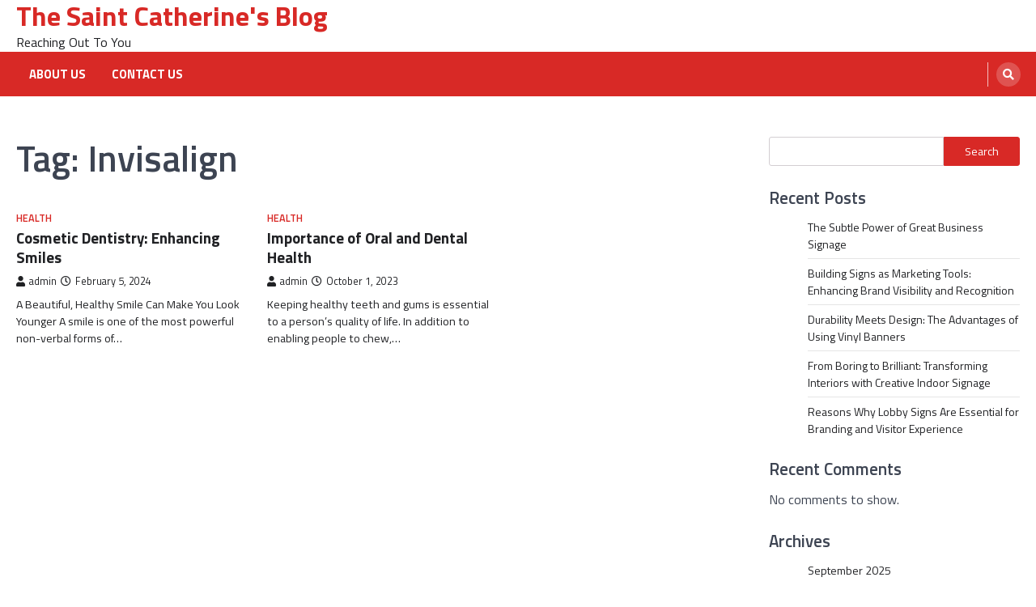

--- FILE ---
content_type: text/html; charset=UTF-8
request_url: https://www.thesaintecatherines.org/tag/invisalign/
body_size: 7462
content:
<!doctype html>
<html lang="en-US">
<head>
	<meta charset="UTF-8">
	<meta name="viewport" content="width=device-width, initial-scale=1">
	<link rel="profile" href="https://gmpg.org/xfn/11">

	<title>Invisalign &#8211; The Saint Catherine&#039;s Blog</title>
<meta name='robots' content='max-image-preview:large' />
<link rel='dns-prefetch' href='//fonts.googleapis.com' />
<link rel="alternate" type="application/rss+xml" title="The Saint Catherine&#039;s Blog &raquo; Feed" href="https://www.thesaintecatherines.org/feed/" />
<link rel="alternate" type="application/rss+xml" title="The Saint Catherine&#039;s Blog &raquo; Invisalign Tag Feed" href="https://www.thesaintecatherines.org/tag/invisalign/feed/" />
<script>
window._wpemojiSettings = {"baseUrl":"https:\/\/s.w.org\/images\/core\/emoji\/14.0.0\/72x72\/","ext":".png","svgUrl":"https:\/\/s.w.org\/images\/core\/emoji\/14.0.0\/svg\/","svgExt":".svg","source":{"concatemoji":"https:\/\/www.thesaintecatherines.org\/wp-includes\/js\/wp-emoji-release.min.js?ver=6.3.2"}};
/*! This file is auto-generated */
!function(i,n){var o,s,e;function c(e){try{var t={supportTests:e,timestamp:(new Date).valueOf()};sessionStorage.setItem(o,JSON.stringify(t))}catch(e){}}function p(e,t,n){e.clearRect(0,0,e.canvas.width,e.canvas.height),e.fillText(t,0,0);var t=new Uint32Array(e.getImageData(0,0,e.canvas.width,e.canvas.height).data),r=(e.clearRect(0,0,e.canvas.width,e.canvas.height),e.fillText(n,0,0),new Uint32Array(e.getImageData(0,0,e.canvas.width,e.canvas.height).data));return t.every(function(e,t){return e===r[t]})}function u(e,t,n){switch(t){case"flag":return n(e,"\ud83c\udff3\ufe0f\u200d\u26a7\ufe0f","\ud83c\udff3\ufe0f\u200b\u26a7\ufe0f")?!1:!n(e,"\ud83c\uddfa\ud83c\uddf3","\ud83c\uddfa\u200b\ud83c\uddf3")&&!n(e,"\ud83c\udff4\udb40\udc67\udb40\udc62\udb40\udc65\udb40\udc6e\udb40\udc67\udb40\udc7f","\ud83c\udff4\u200b\udb40\udc67\u200b\udb40\udc62\u200b\udb40\udc65\u200b\udb40\udc6e\u200b\udb40\udc67\u200b\udb40\udc7f");case"emoji":return!n(e,"\ud83e\udef1\ud83c\udffb\u200d\ud83e\udef2\ud83c\udfff","\ud83e\udef1\ud83c\udffb\u200b\ud83e\udef2\ud83c\udfff")}return!1}function f(e,t,n){var r="undefined"!=typeof WorkerGlobalScope&&self instanceof WorkerGlobalScope?new OffscreenCanvas(300,150):i.createElement("canvas"),a=r.getContext("2d",{willReadFrequently:!0}),o=(a.textBaseline="top",a.font="600 32px Arial",{});return e.forEach(function(e){o[e]=t(a,e,n)}),o}function t(e){var t=i.createElement("script");t.src=e,t.defer=!0,i.head.appendChild(t)}"undefined"!=typeof Promise&&(o="wpEmojiSettingsSupports",s=["flag","emoji"],n.supports={everything:!0,everythingExceptFlag:!0},e=new Promise(function(e){i.addEventListener("DOMContentLoaded",e,{once:!0})}),new Promise(function(t){var n=function(){try{var e=JSON.parse(sessionStorage.getItem(o));if("object"==typeof e&&"number"==typeof e.timestamp&&(new Date).valueOf()<e.timestamp+604800&&"object"==typeof e.supportTests)return e.supportTests}catch(e){}return null}();if(!n){if("undefined"!=typeof Worker&&"undefined"!=typeof OffscreenCanvas&&"undefined"!=typeof URL&&URL.createObjectURL&&"undefined"!=typeof Blob)try{var e="postMessage("+f.toString()+"("+[JSON.stringify(s),u.toString(),p.toString()].join(",")+"));",r=new Blob([e],{type:"text/javascript"}),a=new Worker(URL.createObjectURL(r),{name:"wpTestEmojiSupports"});return void(a.onmessage=function(e){c(n=e.data),a.terminate(),t(n)})}catch(e){}c(n=f(s,u,p))}t(n)}).then(function(e){for(var t in e)n.supports[t]=e[t],n.supports.everything=n.supports.everything&&n.supports[t],"flag"!==t&&(n.supports.everythingExceptFlag=n.supports.everythingExceptFlag&&n.supports[t]);n.supports.everythingExceptFlag=n.supports.everythingExceptFlag&&!n.supports.flag,n.DOMReady=!1,n.readyCallback=function(){n.DOMReady=!0}}).then(function(){return e}).then(function(){var e;n.supports.everything||(n.readyCallback(),(e=n.source||{}).concatemoji?t(e.concatemoji):e.wpemoji&&e.twemoji&&(t(e.twemoji),t(e.wpemoji)))}))}((window,document),window._wpemojiSettings);
</script>
<style>
img.wp-smiley,
img.emoji {
	display: inline !important;
	border: none !important;
	box-shadow: none !important;
	height: 1em !important;
	width: 1em !important;
	margin: 0 0.07em !important;
	vertical-align: -0.1em !important;
	background: none !important;
	padding: 0 !important;
}
</style>
	<link rel='stylesheet' id='wp-block-library-css' href='https://www.thesaintecatherines.org/wp-includes/css/dist/block-library/style.min.css?ver=6.3.2' media='all' />
<style id='classic-theme-styles-inline-css'>
/*! This file is auto-generated */
.wp-block-button__link{color:#fff;background-color:#32373c;border-radius:9999px;box-shadow:none;text-decoration:none;padding:calc(.667em + 2px) calc(1.333em + 2px);font-size:1.125em}.wp-block-file__button{background:#32373c;color:#fff;text-decoration:none}
</style>
<style id='global-styles-inline-css'>
body{--wp--preset--color--black: #000000;--wp--preset--color--cyan-bluish-gray: #abb8c3;--wp--preset--color--white: #ffffff;--wp--preset--color--pale-pink: #f78da7;--wp--preset--color--vivid-red: #cf2e2e;--wp--preset--color--luminous-vivid-orange: #ff6900;--wp--preset--color--luminous-vivid-amber: #fcb900;--wp--preset--color--light-green-cyan: #7bdcb5;--wp--preset--color--vivid-green-cyan: #00d084;--wp--preset--color--pale-cyan-blue: #8ed1fc;--wp--preset--color--vivid-cyan-blue: #0693e3;--wp--preset--color--vivid-purple: #9b51e0;--wp--preset--gradient--vivid-cyan-blue-to-vivid-purple: linear-gradient(135deg,rgba(6,147,227,1) 0%,rgb(155,81,224) 100%);--wp--preset--gradient--light-green-cyan-to-vivid-green-cyan: linear-gradient(135deg,rgb(122,220,180) 0%,rgb(0,208,130) 100%);--wp--preset--gradient--luminous-vivid-amber-to-luminous-vivid-orange: linear-gradient(135deg,rgba(252,185,0,1) 0%,rgba(255,105,0,1) 100%);--wp--preset--gradient--luminous-vivid-orange-to-vivid-red: linear-gradient(135deg,rgba(255,105,0,1) 0%,rgb(207,46,46) 100%);--wp--preset--gradient--very-light-gray-to-cyan-bluish-gray: linear-gradient(135deg,rgb(238,238,238) 0%,rgb(169,184,195) 100%);--wp--preset--gradient--cool-to-warm-spectrum: linear-gradient(135deg,rgb(74,234,220) 0%,rgb(151,120,209) 20%,rgb(207,42,186) 40%,rgb(238,44,130) 60%,rgb(251,105,98) 80%,rgb(254,248,76) 100%);--wp--preset--gradient--blush-light-purple: linear-gradient(135deg,rgb(255,206,236) 0%,rgb(152,150,240) 100%);--wp--preset--gradient--blush-bordeaux: linear-gradient(135deg,rgb(254,205,165) 0%,rgb(254,45,45) 50%,rgb(107,0,62) 100%);--wp--preset--gradient--luminous-dusk: linear-gradient(135deg,rgb(255,203,112) 0%,rgb(199,81,192) 50%,rgb(65,88,208) 100%);--wp--preset--gradient--pale-ocean: linear-gradient(135deg,rgb(255,245,203) 0%,rgb(182,227,212) 50%,rgb(51,167,181) 100%);--wp--preset--gradient--electric-grass: linear-gradient(135deg,rgb(202,248,128) 0%,rgb(113,206,126) 100%);--wp--preset--gradient--midnight: linear-gradient(135deg,rgb(2,3,129) 0%,rgb(40,116,252) 100%);--wp--preset--font-size--small: 13px;--wp--preset--font-size--medium: 20px;--wp--preset--font-size--large: 36px;--wp--preset--font-size--x-large: 42px;--wp--preset--spacing--20: 0.44rem;--wp--preset--spacing--30: 0.67rem;--wp--preset--spacing--40: 1rem;--wp--preset--spacing--50: 1.5rem;--wp--preset--spacing--60: 2.25rem;--wp--preset--spacing--70: 3.38rem;--wp--preset--spacing--80: 5.06rem;--wp--preset--shadow--natural: 6px 6px 9px rgba(0, 0, 0, 0.2);--wp--preset--shadow--deep: 12px 12px 50px rgba(0, 0, 0, 0.4);--wp--preset--shadow--sharp: 6px 6px 0px rgba(0, 0, 0, 0.2);--wp--preset--shadow--outlined: 6px 6px 0px -3px rgba(255, 255, 255, 1), 6px 6px rgba(0, 0, 0, 1);--wp--preset--shadow--crisp: 6px 6px 0px rgba(0, 0, 0, 1);}:where(.is-layout-flex){gap: 0.5em;}:where(.is-layout-grid){gap: 0.5em;}body .is-layout-flow > .alignleft{float: left;margin-inline-start: 0;margin-inline-end: 2em;}body .is-layout-flow > .alignright{float: right;margin-inline-start: 2em;margin-inline-end: 0;}body .is-layout-flow > .aligncenter{margin-left: auto !important;margin-right: auto !important;}body .is-layout-constrained > .alignleft{float: left;margin-inline-start: 0;margin-inline-end: 2em;}body .is-layout-constrained > .alignright{float: right;margin-inline-start: 2em;margin-inline-end: 0;}body .is-layout-constrained > .aligncenter{margin-left: auto !important;margin-right: auto !important;}body .is-layout-constrained > :where(:not(.alignleft):not(.alignright):not(.alignfull)){max-width: var(--wp--style--global--content-size);margin-left: auto !important;margin-right: auto !important;}body .is-layout-constrained > .alignwide{max-width: var(--wp--style--global--wide-size);}body .is-layout-flex{display: flex;}body .is-layout-flex{flex-wrap: wrap;align-items: center;}body .is-layout-flex > *{margin: 0;}body .is-layout-grid{display: grid;}body .is-layout-grid > *{margin: 0;}:where(.wp-block-columns.is-layout-flex){gap: 2em;}:where(.wp-block-columns.is-layout-grid){gap: 2em;}:where(.wp-block-post-template.is-layout-flex){gap: 1.25em;}:where(.wp-block-post-template.is-layout-grid){gap: 1.25em;}.has-black-color{color: var(--wp--preset--color--black) !important;}.has-cyan-bluish-gray-color{color: var(--wp--preset--color--cyan-bluish-gray) !important;}.has-white-color{color: var(--wp--preset--color--white) !important;}.has-pale-pink-color{color: var(--wp--preset--color--pale-pink) !important;}.has-vivid-red-color{color: var(--wp--preset--color--vivid-red) !important;}.has-luminous-vivid-orange-color{color: var(--wp--preset--color--luminous-vivid-orange) !important;}.has-luminous-vivid-amber-color{color: var(--wp--preset--color--luminous-vivid-amber) !important;}.has-light-green-cyan-color{color: var(--wp--preset--color--light-green-cyan) !important;}.has-vivid-green-cyan-color{color: var(--wp--preset--color--vivid-green-cyan) !important;}.has-pale-cyan-blue-color{color: var(--wp--preset--color--pale-cyan-blue) !important;}.has-vivid-cyan-blue-color{color: var(--wp--preset--color--vivid-cyan-blue) !important;}.has-vivid-purple-color{color: var(--wp--preset--color--vivid-purple) !important;}.has-black-background-color{background-color: var(--wp--preset--color--black) !important;}.has-cyan-bluish-gray-background-color{background-color: var(--wp--preset--color--cyan-bluish-gray) !important;}.has-white-background-color{background-color: var(--wp--preset--color--white) !important;}.has-pale-pink-background-color{background-color: var(--wp--preset--color--pale-pink) !important;}.has-vivid-red-background-color{background-color: var(--wp--preset--color--vivid-red) !important;}.has-luminous-vivid-orange-background-color{background-color: var(--wp--preset--color--luminous-vivid-orange) !important;}.has-luminous-vivid-amber-background-color{background-color: var(--wp--preset--color--luminous-vivid-amber) !important;}.has-light-green-cyan-background-color{background-color: var(--wp--preset--color--light-green-cyan) !important;}.has-vivid-green-cyan-background-color{background-color: var(--wp--preset--color--vivid-green-cyan) !important;}.has-pale-cyan-blue-background-color{background-color: var(--wp--preset--color--pale-cyan-blue) !important;}.has-vivid-cyan-blue-background-color{background-color: var(--wp--preset--color--vivid-cyan-blue) !important;}.has-vivid-purple-background-color{background-color: var(--wp--preset--color--vivid-purple) !important;}.has-black-border-color{border-color: var(--wp--preset--color--black) !important;}.has-cyan-bluish-gray-border-color{border-color: var(--wp--preset--color--cyan-bluish-gray) !important;}.has-white-border-color{border-color: var(--wp--preset--color--white) !important;}.has-pale-pink-border-color{border-color: var(--wp--preset--color--pale-pink) !important;}.has-vivid-red-border-color{border-color: var(--wp--preset--color--vivid-red) !important;}.has-luminous-vivid-orange-border-color{border-color: var(--wp--preset--color--luminous-vivid-orange) !important;}.has-luminous-vivid-amber-border-color{border-color: var(--wp--preset--color--luminous-vivid-amber) !important;}.has-light-green-cyan-border-color{border-color: var(--wp--preset--color--light-green-cyan) !important;}.has-vivid-green-cyan-border-color{border-color: var(--wp--preset--color--vivid-green-cyan) !important;}.has-pale-cyan-blue-border-color{border-color: var(--wp--preset--color--pale-cyan-blue) !important;}.has-vivid-cyan-blue-border-color{border-color: var(--wp--preset--color--vivid-cyan-blue) !important;}.has-vivid-purple-border-color{border-color: var(--wp--preset--color--vivid-purple) !important;}.has-vivid-cyan-blue-to-vivid-purple-gradient-background{background: var(--wp--preset--gradient--vivid-cyan-blue-to-vivid-purple) !important;}.has-light-green-cyan-to-vivid-green-cyan-gradient-background{background: var(--wp--preset--gradient--light-green-cyan-to-vivid-green-cyan) !important;}.has-luminous-vivid-amber-to-luminous-vivid-orange-gradient-background{background: var(--wp--preset--gradient--luminous-vivid-amber-to-luminous-vivid-orange) !important;}.has-luminous-vivid-orange-to-vivid-red-gradient-background{background: var(--wp--preset--gradient--luminous-vivid-orange-to-vivid-red) !important;}.has-very-light-gray-to-cyan-bluish-gray-gradient-background{background: var(--wp--preset--gradient--very-light-gray-to-cyan-bluish-gray) !important;}.has-cool-to-warm-spectrum-gradient-background{background: var(--wp--preset--gradient--cool-to-warm-spectrum) !important;}.has-blush-light-purple-gradient-background{background: var(--wp--preset--gradient--blush-light-purple) !important;}.has-blush-bordeaux-gradient-background{background: var(--wp--preset--gradient--blush-bordeaux) !important;}.has-luminous-dusk-gradient-background{background: var(--wp--preset--gradient--luminous-dusk) !important;}.has-pale-ocean-gradient-background{background: var(--wp--preset--gradient--pale-ocean) !important;}.has-electric-grass-gradient-background{background: var(--wp--preset--gradient--electric-grass) !important;}.has-midnight-gradient-background{background: var(--wp--preset--gradient--midnight) !important;}.has-small-font-size{font-size: var(--wp--preset--font-size--small) !important;}.has-medium-font-size{font-size: var(--wp--preset--font-size--medium) !important;}.has-large-font-size{font-size: var(--wp--preset--font-size--large) !important;}.has-x-large-font-size{font-size: var(--wp--preset--font-size--x-large) !important;}
.wp-block-navigation a:where(:not(.wp-element-button)){color: inherit;}
:where(.wp-block-post-template.is-layout-flex){gap: 1.25em;}:where(.wp-block-post-template.is-layout-grid){gap: 1.25em;}
:where(.wp-block-columns.is-layout-flex){gap: 2em;}:where(.wp-block-columns.is-layout-grid){gap: 2em;}
.wp-block-pullquote{font-size: 1.5em;line-height: 1.6;}
</style>
<link rel='stylesheet' id='ascendoor-magazine-slick-style-css' href='https://www.thesaintecatherines.org/wp-content/themes/ascendoor-magazine/assets/css/slick.min.css?ver=1.8.1' media='all' />
<link rel='stylesheet' id='ascendoor-magazine-fontawesome-style-css' href='https://www.thesaintecatherines.org/wp-content/themes/ascendoor-magazine/assets/css/fontawesome.min.css?ver=5.15.4' media='all' />
<link rel='stylesheet' id='ascendoor-magazine-google-fonts-css' href='https://fonts.googleapis.com/css?family=Titillium+Web%3A200%2C200italic%2C300%2C300italic%2Cregular%2Citalic%2C600%2C600italic%2C700%2C700italic%2C900' media='all' />
<link rel='stylesheet' id='ascendoor-magazine-style-css' href='https://www.thesaintecatherines.org/wp-content/themes/ascendoor-magazine/style.css?ver=1.0.0' media='all' />
<style id='ascendoor-magazine-style-inline-css'>

    /* Color */
    :root {
        --primary-color: #d82926;
        --header-text-color: #d82926;
    }
    
    /* Typograhpy */
    :root {
        --font-heading: "Titillium Web", serif;
        --font-main: -apple-system, BlinkMacSystemFont,"Titillium Web", "Segoe UI", Roboto, Oxygen-Sans, Ubuntu, Cantarell, "Helvetica Neue", sans-serif;
    }

    body,
	button, input, select, optgroup, textarea {
        font-family: "Titillium Web", serif;
	}

	.site-title a {
        font-family: "Titillium Web", serif;
	}
    
	.site-description {
        font-family: "Titillium Web", serif;
	}
    
</style>
<script src='https://www.thesaintecatherines.org/wp-includes/js/jquery/jquery.min.js?ver=3.7.0' id='jquery-core-js'></script>
<script src='https://www.thesaintecatherines.org/wp-includes/js/jquery/jquery-migrate.min.js?ver=3.4.1' id='jquery-migrate-js'></script>
<link rel="https://api.w.org/" href="https://www.thesaintecatherines.org/wp-json/" /><link rel="alternate" type="application/json" href="https://www.thesaintecatherines.org/wp-json/wp/v2/tags/184" /><link rel="EditURI" type="application/rsd+xml" title="RSD" href="https://www.thesaintecatherines.org/xmlrpc.php?rsd" />
<meta name="generator" content="WordPress 6.3.2" />

<style type="text/css" id="breadcrumb-trail-css">.trail-items li::after {content: "/";}</style>
</head>

<body class="archive tag tag-invisalign tag-184 wp-embed-responsive hfeed right-sidebar">
<div id="page" class="site">
	<a class="skip-link screen-reader-text" href="#primary">Skip to content</a>
	<header id="masthead" class="site-header">
				<div class="middle-header-part " style="background-image: url('')">
			<div class="ascendoor-wrapper">
				<div class="middle-header-wrapper">
					<div class="site-branding">
												<div class="site-identity">
															<p class="site-title"><a href="https://www.thesaintecatherines.org/" rel="home">The Saint Catherine&#039;s Blog</a></p>
																<p class="site-description">Reaching Out To You</p>
														</div>
					</div><!-- .site-branding -->
									</div>
			</div>
		</div>
		<div class="bottom-header-part">
			<div class="ascendoor-wrapper">
				<div class="bottom-header-wrapper">
					<div class="navigation-part">
						<nav id="site-navigation" class="main-navigation">
							<button class="menu-toggle" aria-controls="primary-menu" aria-expanded="false">
								<span></span>
								<span></span>
								<span></span>
							</button>
							<div class="main-navigation-links">
								<div class="menu"><ul>
<li class="page_item page-item-7"><a href="https://www.thesaintecatherines.org/about-us/">About Us</a></li>
<li class="page_item page-item-10"><a href="https://www.thesaintecatherines.org/contact-us/">Contact Us</a></li>
</ul></div>
							</div>
						</nav><!-- #site-navigation -->
					</div>
					<div class="header-search">
						<div class="header-search-wrap">
							<a href="#" title="Search" class="header-search-icon">
								<i class="fa fa-search"></i>
							</a>
							<div class="header-search-form">
								<form role="search" method="get" class="search-form" action="https://www.thesaintecatherines.org/">
				<label>
					<span class="screen-reader-text">Search for:</span>
					<input type="search" class="search-field" placeholder="Search &hellip;" value="" name="s" />
				</label>
				<input type="submit" class="search-submit" value="Search" />
			</form>							</div>
						</div>
					</div>
				</div>
			</div>
		</div>
	</header><!-- #masthead -->

			<div id="content" class="site-content">
			<div class="ascendoor-wrapper">
				<div class="ascendoor-page">
		<main id="primary" class="site-main">
			<header class="page-header">
			<h1 class="page-title">Tag: <span>Invisalign</span></h1>		</header><!-- .page-header -->
		<div class="magazine-archive-layout grid-layout grid-column-3">
			
<article id="post-146" class="post-146 post type-post status-publish format-standard hentry category-health tag-cosmetic-dentistry tag-dental-implants tag-dentist tag-emergency-dentist tag-family-dentist tag-invisalign tag-prosthodontics tag-teeth-whitening">
	<div class="mag-post-single">
		<div class="mag-post-img">
					</div>
		<div class="mag-post-detail">
							<div class="mag-post-category">
					<a href="https://www.thesaintecatherines.org/category/health/">Health</a>				</div>
				<h2 class="entry-title mag-post-title"><a href="https://www.thesaintecatherines.org/cosmetic-dentistry-enhancing-smiles/" rel="bookmark">Cosmetic Dentistry: Enhancing Smiles</a></h2>			<div class="mag-post-meta">
				<span class="post-author"> <a class="url fn n" href="https://www.thesaintecatherines.org/author/dwdadmin/"><i class="fas fa-user"></i>admin</a></span><span class="post-date"><a href="https://www.thesaintecatherines.org/cosmetic-dentistry-enhancing-smiles/" rel="bookmark"><i class="far fa-clock"></i><time class="entry-date published" datetime="2024-02-05T05:26:15+00:00">February 5, 2024</time><time class="updated" datetime="2024-02-07T06:47:24+00:00">February 7, 2024</time></a></span>			</div>
			<div class="mag-post-excerpt">
				<p>A Beautiful, Healthy Smile Can Make You Look Younger A smile is one of the most powerful non-verbal forms of&hellip;</p>
			</div>
		</div>	
	</div>

	<footer class="entry-footer">
			</footer><!-- .entry-footer -->

</article><!-- #post-146 -->

<article id="post-98" class="post-98 post type-post status-publish format-standard hentry category-health tag-cosmetic-dentistry tag-dental-implants tag-dentist tag-emergency-dentist tag-family-dentist tag-invisalign tag-prosthodontics tag-teeth-whitening">
	<div class="mag-post-single">
		<div class="mag-post-img">
					</div>
		<div class="mag-post-detail">
							<div class="mag-post-category">
					<a href="https://www.thesaintecatherines.org/category/health/">Health</a>				</div>
				<h2 class="entry-title mag-post-title"><a href="https://www.thesaintecatherines.org/importance-of-oral-and-dental-health/" rel="bookmark">Importance of Oral and Dental Health</a></h2>			<div class="mag-post-meta">
				<span class="post-author"> <a class="url fn n" href="https://www.thesaintecatherines.org/author/dwdadmin/"><i class="fas fa-user"></i>admin</a></span><span class="post-date"><a href="https://www.thesaintecatherines.org/importance-of-oral-and-dental-health/" rel="bookmark"><i class="far fa-clock"></i><time class="entry-date published" datetime="2023-10-01T23:45:17+00:00">October 1, 2023</time><time class="updated" datetime="2023-10-18T14:16:09+00:00">October 18, 2023</time></a></span>			</div>
			<div class="mag-post-excerpt">
				<p>Keeping healthy teeth and gums is essential to a person’s quality of life. In addition to enabling people to chew,&hellip;</p>
			</div>
		</div>	
	</div>

	<footer class="entry-footer">
			</footer><!-- .entry-footer -->

</article><!-- #post-98 -->
		</div>
		</main><!-- #main -->

<aside id="secondary" class="widget-area">
	<section id="block-2" class="widget widget_block widget_search"><form role="search" method="get" action="https://www.thesaintecatherines.org/" class="wp-block-search__button-outside wp-block-search__text-button wp-block-search"><label class="wp-block-search__label" for="wp-block-search__input-1" >Search</label><div class="wp-block-search__inside-wrapper " ><input class="wp-block-search__input" id="wp-block-search__input-1" placeholder="" value="" type="search" name="s" required /><button aria-label="Search" class="wp-block-search__button wp-element-button" type="submit" >Search</button></div></form></section><section id="block-3" class="widget widget_block"><div class="wp-block-group is-layout-flow wp-block-group-is-layout-flow"><div class="wp-block-group__inner-container"><h2 class="wp-block-heading">Recent Posts</h2><ul class="wp-block-latest-posts__list wp-block-latest-posts"><li><a class="wp-block-latest-posts__post-title" href="https://www.thesaintecatherines.org/the-subtle-power-of-great-business-signage/">The Subtle Power of Great Business Signage</a></li>
<li><a class="wp-block-latest-posts__post-title" href="https://www.thesaintecatherines.org/building-signs-as-marketing-tools-enhancing-brand-visibility-and-recognition/">Building Signs as Marketing Tools: Enhancing Brand Visibility and Recognition</a></li>
<li><a class="wp-block-latest-posts__post-title" href="https://www.thesaintecatherines.org/durability-meets-design-the-advantages-of-using-vinyl-banners/">Durability Meets Design: The Advantages of Using Vinyl Banners</a></li>
<li><a class="wp-block-latest-posts__post-title" href="https://www.thesaintecatherines.org/from-boring-to-brilliant-transforming-interiors-with-creative-indoor-signage/">From Boring to Brilliant: Transforming Interiors with Creative Indoor Signage</a></li>
<li><a class="wp-block-latest-posts__post-title" href="https://www.thesaintecatherines.org/reasons-why-lobby-signs-are-essential-for-branding-and-visitor-experience/">Reasons Why Lobby Signs Are Essential for Branding and Visitor Experience</a></li>
</ul></div></div></section><section id="block-4" class="widget widget_block"><div class="wp-block-group is-layout-flow wp-block-group-is-layout-flow"><div class="wp-block-group__inner-container"><h2 class="wp-block-heading">Recent Comments</h2><div class="no-comments wp-block-latest-comments">No comments to show.</div></div></div></section><section id="block-5" class="widget widget_block"><div class="wp-block-group is-layout-flow wp-block-group-is-layout-flow"><div class="wp-block-group__inner-container"><h2 class="wp-block-heading">Archives</h2><ul class="wp-block-archives-list wp-block-archives">	<li><a href='https://www.thesaintecatherines.org/2025/09/'>September 2025</a></li>
	<li><a href='https://www.thesaintecatherines.org/2025/02/'>February 2025</a></li>
	<li><a href='https://www.thesaintecatherines.org/2024/11/'>November 2024</a></li>
	<li><a href='https://www.thesaintecatherines.org/2024/10/'>October 2024</a></li>
	<li><a href='https://www.thesaintecatherines.org/2024/05/'>May 2024</a></li>
	<li><a href='https://www.thesaintecatherines.org/2024/04/'>April 2024</a></li>
	<li><a href='https://www.thesaintecatherines.org/2024/03/'>March 2024</a></li>
	<li><a href='https://www.thesaintecatherines.org/2024/02/'>February 2024</a></li>
	<li><a href='https://www.thesaintecatherines.org/2024/01/'>January 2024</a></li>
	<li><a href='https://www.thesaintecatherines.org/2023/12/'>December 2023</a></li>
	<li><a href='https://www.thesaintecatherines.org/2023/11/'>November 2023</a></li>
	<li><a href='https://www.thesaintecatherines.org/2023/10/'>October 2023</a></li>
	<li><a href='https://www.thesaintecatherines.org/2023/06/'>June 2023</a></li>
	<li><a href='https://www.thesaintecatherines.org/2023/03/'>March 2023</a></li>
	<li><a href='https://www.thesaintecatherines.org/2023/02/'>February 2023</a></li>
	<li><a href='https://www.thesaintecatherines.org/2023/01/'>January 2023</a></li>
	<li><a href='https://www.thesaintecatherines.org/2022/12/'>December 2022</a></li>
	<li><a href='https://www.thesaintecatherines.org/2022/10/'>October 2022</a></li>
	<li><a href='https://www.thesaintecatherines.org/2022/08/'>August 2022</a></li>
	<li><a href='https://www.thesaintecatherines.org/2022/07/'>July 2022</a></li>
	<li><a href='https://www.thesaintecatherines.org/2022/06/'>June 2022</a></li>
</ul></div></div></section><section id="block-6" class="widget widget_block"><div class="wp-block-group is-layout-flow wp-block-group-is-layout-flow"><div class="wp-block-group__inner-container"><h2 class="wp-block-heading">Categories</h2><ul class="wp-block-categories-list wp-block-categories">	<li class="cat-item cat-item-237"><a href="https://www.thesaintecatherines.org/category/accident-law/">Accident Law</a>
</li>
	<li class="cat-item cat-item-103"><a href="https://www.thesaintecatherines.org/category/business-advertising/">Business/Advertising</a>
</li>
	<li class="cat-item cat-item-136"><a href="https://www.thesaintecatherines.org/category/construction/">Construction</a>
</li>
	<li class="cat-item cat-item-71"><a href="https://www.thesaintecatherines.org/category/criminal-law/">Criminal Law</a>
</li>
	<li class="cat-item cat-item-18"><a href="https://www.thesaintecatherines.org/category/debt-relief/">Debt Relief</a>
</li>
	<li class="cat-item cat-item-151"><a href="https://www.thesaintecatherines.org/category/family-law/">Family Law</a>
</li>
	<li class="cat-item cat-item-3"><a href="https://www.thesaintecatherines.org/category/graphic-design-and-printing/">Graphic Design and Printing</a>
</li>
	<li class="cat-item cat-item-102"><a href="https://www.thesaintecatherines.org/category/health/">Health</a>
</li>
	<li class="cat-item cat-item-29"><a href="https://www.thesaintecatherines.org/category/home-and-commercial-painting/">Home and Commercial Painting</a>
</li>
	<li class="cat-item cat-item-52"><a href="https://www.thesaintecatherines.org/category/home-improvement/">Home Improvement</a>
</li>
	<li class="cat-item cat-item-283"><a href="https://www.thesaintecatherines.org/category/investing/">Investing</a>
</li>
	<li class="cat-item cat-item-248"><a href="https://www.thesaintecatherines.org/category/landscaping/">Landscaping</a>
</li>
	<li class="cat-item cat-item-236"><a href="https://www.thesaintecatherines.org/category/legal/">Legal</a>
</li>
	<li class="cat-item cat-item-234"><a href="https://www.thesaintecatherines.org/category/printing-embroidery/">Printing &amp; Embroidery</a>
</li>
	<li class="cat-item cat-item-263"><a href="https://www.thesaintecatherines.org/category/probate-law/">Probate Law</a>
</li>
	<li class="cat-item cat-item-81"><a href="https://www.thesaintecatherines.org/category/repair-construction/">Repair &amp; Construction</a>
</li>
	<li class="cat-item cat-item-185"><a href="https://www.thesaintecatherines.org/category/signs-graphics/">Signs &amp; Graphics</a>
</li>
	<li class="cat-item cat-item-272"><a href="https://www.thesaintecatherines.org/category/tutoring/">Tutoring</a>
</li>
	<li class="cat-item cat-item-1"><a href="https://www.thesaintecatherines.org/category/uncategorized/">Uncategorized</a>
</li>
</ul></div></div></section></aside><!-- #secondary -->
					</div>
			</div>
		</div><!-- #content -->
		<footer id="colophon" class="site-footer">
		<div class="site-footer-top">
			<div class="ascendoor-wrapper">
				<div class="footer-widgets-wrapper"> 
									<div class="footer-widget-single">
											</div>
										<div class="footer-widget-single">
											</div>
										<div class="footer-widget-single">
											</div>
										<div class="footer-widget-single">
											</div>
									</div>
			</div>
		</div><!-- .footer-top -->
		<div class="site-footer-bottom">
			<div class="ascendoor-wrapper">
				<div class="site-footer-bottom-wrapper">
					<div class="site-info">
								<span>Copyright &copy; 2026 <a href="https://www.thesaintecatherines.org/">The Saint Catherine&#039;s Blog</a>Ascendoor Magazine&nbsp;by&nbsp;<a target="_blank" href="https://ascendoor.com/">Ascendoor</a> | Powered by <a href="https://wordpress.org/" target="_blank">WordPress</a>. </span>					
						</div><!-- .site-info -->
				</div>
			</div>
		</div>
	</footer><!-- #colophon -->
			<a href="#" id="scroll-to-top" class="magazine-scroll-to-top"><i class="fas fa-chevron-up"></i></a>
		</div><!-- #page -->

<script src='https://www.thesaintecatherines.org/wp-content/themes/ascendoor-magazine/assets/js/navigation.js?ver=1.0.0' id='ascendoor-magazine-navigation-script-js'></script>
<script src='https://www.thesaintecatherines.org/wp-content/themes/ascendoor-magazine/assets/js/slick.min.js?ver=1.8.1' id='ascendoor-magazine-slick-script-js'></script>
<script src='https://www.thesaintecatherines.org/wp-content/themes/ascendoor-magazine/assets/js/jquery.marquee.min.js?ver=1.6.0' id='ascendoor-magazine-marquee-script-js'></script>
<script src='https://www.thesaintecatherines.org/wp-content/themes/ascendoor-magazine/assets/js/custom.min.js?ver=1.0.0' id='ascendoor-magazine-custom-script-js'></script>

<script defer src="https://static.cloudflareinsights.com/beacon.min.js/vcd15cbe7772f49c399c6a5babf22c1241717689176015" integrity="sha512-ZpsOmlRQV6y907TI0dKBHq9Md29nnaEIPlkf84rnaERnq6zvWvPUqr2ft8M1aS28oN72PdrCzSjY4U6VaAw1EQ==" data-cf-beacon='{"version":"2024.11.0","token":"12612d3dd0094ae3b6d1e0068f8fc699","r":1,"server_timing":{"name":{"cfCacheStatus":true,"cfEdge":true,"cfExtPri":true,"cfL4":true,"cfOrigin":true,"cfSpeedBrain":true},"location_startswith":null}}' crossorigin="anonymous"></script>
</body>
</html>
